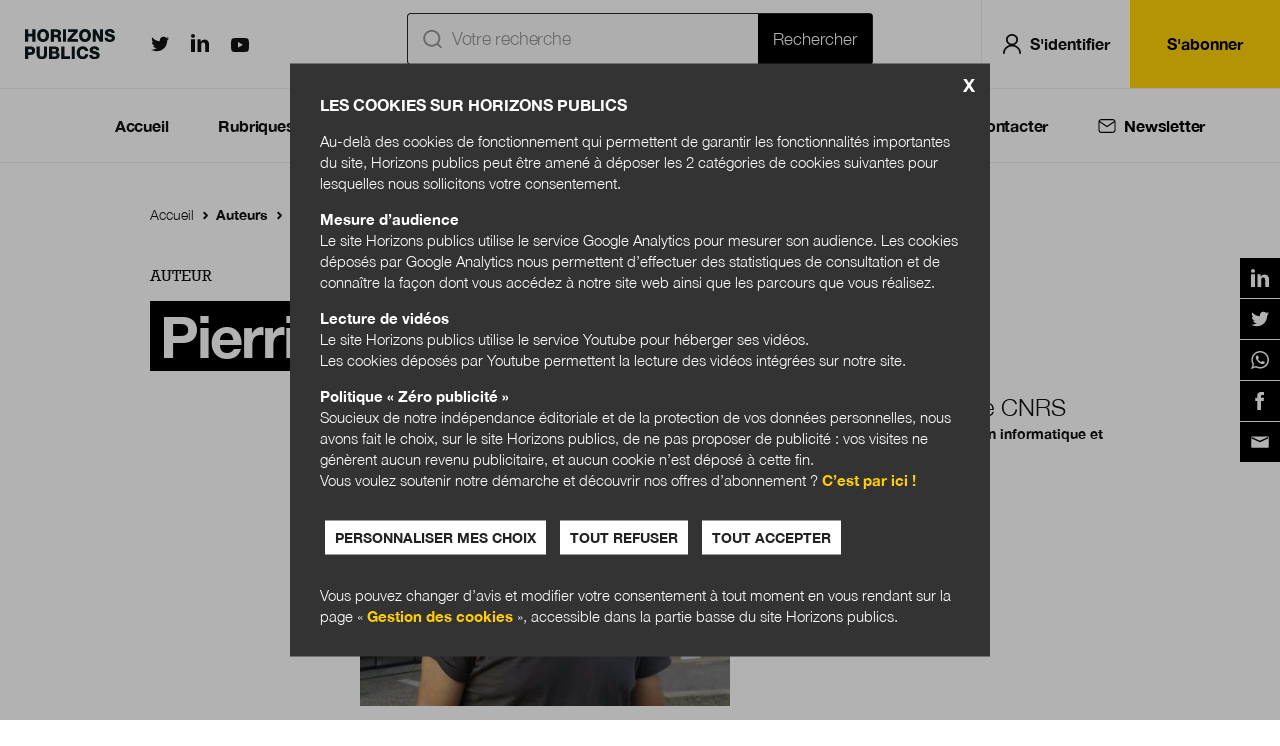

--- FILE ---
content_type: text/html; charset=UTF-8
request_url: https://www.horizonspublics.fr/auteur/pierrick-gaudry
body_size: 13519
content:
<!DOCTYPE html>
<html lang="fr" dir="ltr" prefix="content: http://purl.org/rss/1.0/modules/content/  dc: http://purl.org/dc/terms/  foaf: http://xmlns.com/foaf/0.1/  og: http://ogp.me/ns#  rdfs: http://www.w3.org/2000/01/rdf-schema#  schema: http://schema.org/  sioc: http://rdfs.org/sioc/ns#  sioct: http://rdfs.org/sioc/types#  skos: http://www.w3.org/2004/02/skos/core#  xsd: http://www.w3.org/2001/XMLSchema# ">
  <head>
    <meta charset="utf-8" />
<link rel="canonical" href="https://www.horizonspublics.fr/auteur/pierrick-gaudry" />
<meta name="description" content="Pierrick Gaudry : - Auteur pour Horizons publics" />
<meta property="og:site_name" content="Horizons publics" />
<meta property="og:title" content="Pierrick Gaudry" />
<meta property="og:image" content="https://www.horizonspublics.fr/sites/horizonspublics/files/styles/shared_image/public/2022-02/Pieerick%20Gaudry.jpg?itok=b0Y35HgQ" />
<meta name="twitter:card" content="summary_large_image" />
<meta name="twitter:site" content="@HorizonsPublics" />
<meta name="MobileOptimized" content="width" />
<meta name="HandheldFriendly" content="true" />
<meta name="viewport" content="width=device-width" />
<meta http-equiv="X-UA-Compatible" content="IE=edge" />

    <title>Auteur Pierrick Gaudry - Horizonspublics.fr</title>
    <link rel="stylesheet" media="all" href="/sites/horizonspublics/files/css/css_n1ra_BUv8BhiprSEz5howccEV-DLoPNw-N6bqg-K94I.css" />
<link rel="stylesheet" media="all" href="/sites/horizonspublics/files/css/css_3GaGEmCVXBV3ePS-WlHLzo30ABficBZOslg-zQbtw1Q.css" />
<link rel="stylesheet" media="print" href="/sites/horizonspublics/files/css/css_kKq6ibFV7ToYOtaizjD7YBevegyRpnlJQ09IprsWQ7w.css" />
<link rel="stylesheet" media="all" href="/sites/horizonspublics/files/css/css_CdW6-9Se8YE5zXBZlZjfB5ZRQZ4yNFVqjaopZ7MOAPY.css" />

    

    <link rel="apple-touch-icon" sizes="180x180" href="/sites/horizonspublics/themes/hp1/favicons/apple-touch-icon.png">
    <link rel="icon" type="image/png" sizes="32x32" href="/sites/horizonspublics/themes/hp1/favicons/favicon-32x32.png">
    <link rel="icon" type="image/png" sizes="16x16" href="/sites/horizonspublics/themes/hp1/favicons/favicon-16x16.png">
    <link rel="manifest" href="/sites/horizonspublics/themes/hp1/favicons/manifest.json">
    <link rel="mask-icon" href="/sites/horizonspublics/themes/hp1/favicons/safari-pinned-tab.svg" color="#94d60a">
    <meta name="msapplication-TileColor" content="#000000">
    <meta name="theme-color" content="#ffffff">

    <script>
    
    (function () {

      if (typeof localStorage.getItem('user_consent') !== 'undefined') {

        var user_consent = localStorage.getItem('user_consent');
        if (user_consent === 'true') {
          user_consent = true;
        }
        if (user_consent === 'false') {
          user_consent = false;
        }
        if (user_consent) {
          (function(i,s,o,g,r,a,m){i['GoogleAnalyticsObject']=r;i[r]=i[r]||function(){
            (i[r].q=i[r].q||[]).push(arguments)},i[r].l=1*new Date();a=s.createElement(o),
            m=s.getElementsByTagName(o)[0];a.async=1;a.src=g;m.parentNode.insertBefore(a,m)
          })(window,document,'script','https://www.google-analytics.com/analytics.js','ga');

          ga('create', 'UA-15107631-29', 'auto');
                    ga('set', 'dimension1', 'Anonyme' );
          ga('set', 'dimension2', 'Autre' );
          ga('send', 'pageview');
        }
      }
    })();
	</script>

  </head>


  <body class="path-node page-node-type-card">
        <a href="#main-content" class="visually-hidden focusable skip-link">
      Aller au contenu principal
    </a>
    <a href="#menu" class="visually-hidden focusable skip-link" data-menu="open">Menu principal</a><script>
    (function(d,c,xhr,e){
      xhr = new XMLHttpRequest();
      xhr.open('GET', '/sites/horizonspublics/themes/hp1/img/sprite-icons.svg?t6bvd6) }}', !0);
      xhr.onload = function () {
        e = d.createElement('div');
        e.innerHTML = xhr.responseText;
        d.body.insertBefore(e[c][0], d.body[c][0]);
      };
      xhr.send();
    })(document, 'childNodes');</script>

      <div class="dialog-off-canvas-main-canvas" data-off-canvas-main-canvas>
    <script src="https://hcaptcha.com/1/api.js"></script>

<header role="banner" class="header grid-middle-noGutter-noWrap">
  <div class="col header_burger">
    <div class="header_item">
      <button title="Menu principal" class="inline-block p-25 lh-none"
              data-menu="open"><svg class="icon icon-menuburger fs-28" role="img" aria-hidden="true"><use xlink:href="#menuburger-icon"/></svg>
</button>
    </div>
  </div>
  <div class="col header_logo">
    <a class="header_item" href="/" title="Accueil" rel="home">
      <img src="/sites/horizonspublics/themes/hp1/logo.svg" alt="Accueil" width="110" class="site-logo"/>
          </a>
  </div>
  <div class="col header_social hide-m">
    <div class="header_item align-center">
      <a href="https://twitter.com/HorizonsPublics" class="twitter lh-none" target="_blank"><span
          class="visually-hidden">Horizonspublics.fr sur Twitter</span><svg class="icon icon-twitter fs-18" role="img" aria-hidden="true"><use xlink:href="#twitter-icon"/></svg>
</a>
      <a href="https://fr.linkedin.com/company/berger-levrault" class="linkedin lh-none" target="_blank"><span
          class="visually-hidden">Horizonspublics.fr sur LinkedIn</span><svg class="icon icon-linkedin fs-18" role="img" aria-hidden="true"><use xlink:href="#linkedin-icon"/></svg>
</a>
      <a href="https://www.youtube.com/channel/UCy_8xKtglggeejhHTxsh4sg" class="youtube lh-none" target="_blank"><span
          class="visually-hidden">Horizonspublics.fr sur Youtube</span><svg class="icon icon-youtube fs-18" role="img" aria-hidden="true"><use xlink:href="#youtube-icon"/></svg>
</a>
    </div>
  </div>
  
  
  
  <div class="col header_shortcuts">
    <div class="header_item">
      <a href="/recherche" class="inline-block p-20 lh-none" data-search-form="toggle"
         title="Rechercher"><svg class="icon icon-search fs-20 fs-28-s" role="img" aria-hidden="true"><use xlink:href="#search-icon"/></svg>
</a>
                  <form class="openid-connect-login-form" data-drupal-selector="openid-connect-login-form-2" action="/auteur/pierrick-gaudry" method="post" id="openid-connect-login-form--2" accept-charset="UTF-8">
  <div><input data-drupal-selector="edit-openid-connect-client-generic-login" type="submit" id="edit-openid-connect-client-generic-login--2" name="generic" value="Log in with Generic" class="button js-form-submit form-submit" />
</div><input autocomplete="off" data-drupal-selector="form-vbvqz-vlx6-d6fyg8hjokwm-j5i-v2flhaaxybz9d3k" type="hidden" name="form_build_id" value="form-vBVqZ-vlx6-d6FyG8HjOKwM-J5i_v2fLHAaXybz9D3k" />
<input data-drupal-selector="edit-openid-connect-login-form-2" type="hidden" name="form_id" value="openid_connect_login_form" />

  <svg class="icon icon-user fs-20 fs-28-s" role="img" aria-hidden="true"><use xlink:href="#user-icon"/></svg>

  <a class="inline-block p-20 lh-none login_link" title="Se connecter">S'identifier</a>
</form>

          </div>
  </div>
  <div class="col header_user hide-m">
    <div class="header_item">
              <a href="/sabonner" class="button">S'abonner</a>
          </div>
  </div>
  </header>
<div class="search-api-page-block-form-recherche search-api-page-block-form search-form search-block-form container-inline block block-search-api-page block-search-api-page-form-block" data-drupal-selector="search-api-page-block-form-recherche" id="block-searchapipagesearchblockform">
  
    
      <form action="/auteur/pierrick-gaudry" method="post" id="search-api-page-block-form-recherche" accept-charset="UTF-8">
  <div class="js-form-item form-item js-form-type-search form-type-search js-form-item-keys form-item-keys form-no-label">
      <label for="edit-keys" class="visually-hidden">Rechercher</label>
        <input title="Indiquer les termes à rechercher" placeholder="Votre recherche" data-drupal-selector="edit-keys" type="search" id="edit-keys" name="keys" value="" size="15" maxlength="128" class="form-search" /><svg class="icon icon-ic_recherche fs-20 fs-28-s" role="img" aria-hidden="true"><use xlink:href="#ic_recherche-icon"/></svg>


        </div>
<input autocomplete="off" data-drupal-selector="form-bpdnp7vfhqa-ifhcz0njb3ore117l5sqg2upro64cum" type="hidden" name="form_build_id" value="form-BPdNP7vfHqa_ifhcz0NjB3ore117L5SQg2UprO64cUM" />
<input data-drupal-selector="edit-search-api-page-block-form-recherche" type="hidden" name="form_id" value="search_api_page_block_form_recherche" />
<div data-drupal-selector="edit-actions" class="form-actions js-form-wrapper form-wrapper" id="edit-actions"><input class="search-form__submit button js-form-submit form-submit" data-drupal-selector="edit-submit" type="submit" id="edit-submit--2" name="op" value="Rechercher" />
</div>

</form>

    <button title="Fermer le formulaire de recherche" class="inline-block p-15 lh-none" data-search-form="close"><svg class="icon icon-cross fs-20 color-white" role="img" aria-hidden="true"><use xlink:href="#cross-icon"/></svg>
</button>
</div>
<div data-drupal-messages-fallback class="hidden"></div>

<div class="region region-menu" id="menu">
	<div class="inner">
		
<nav role="navigation"
     aria-labelledby="block-navigationprincipale-menu" id="block-navigationprincipale" class="block block-menu navigation menu--navigation-principale">
            
  <p  class="visually-hidden title" id="block-navigationprincipale-menu">Navigation Principale</p>
  

                  <p class="mobile_title">Horizons publics</p>
<ul class="menu">
                  <li class="menu-item menu-item-accueil">

                          <a href="/" data-drupal-link-system-path="&lt;front&gt;">Accueil</a>
                              </li>
                <li class="menu-item menu-item-rubriques">

                          <span>Rubriques</span>
                                    <svg class="icon icon-ic_chevron_menu " role="img" aria-hidden="true"><use xlink:href="#ic_chevron_menu-icon"/></svg>

          <svg class="icon icon-ic_chevron_menu_white " role="img" aria-hidden="true"><use xlink:href="#ic_chevron_menu_white-icon"/></svg>

                      </li>
                <li class="menu-item menu-item-themes">

                          <span>Thèmes</span>
                                    <svg class="icon icon-ic_chevron_menu " role="img" aria-hidden="true"><use xlink:href="#ic_chevron_menu-icon"/></svg>

          <svg class="icon icon-ic_chevron_menu_white " role="img" aria-hidden="true"><use xlink:href="#ic_chevron_menu_white-icon"/></svg>

                      </li>
                <li class="menu-item menu-item-numeros">

                          <a href="/revues" data-drupal-link-system-path="revues">Numéros</a>
                              </li>
                <li class="menu-item menu-item-boutique">

                          <span>Boutique</span>
                                    <svg class="icon icon-ic_chevron_menu " role="img" aria-hidden="true"><use xlink:href="#ic_chevron_menu-icon"/></svg>

          <svg class="icon icon-ic_chevron_menu_white " role="img" aria-hidden="true"><use xlink:href="#ic_chevron_menu_white-icon"/></svg>

                      </li>
                <li class="menu-item menu-item-qui sommes-nous ?">

                          <a href="/qui-sommes-nous" data-drupal-link-system-path="qui-sommes-nous">Qui sommes-nous ?</a>
                              </li>
                <li class="menu-item menu-item-nous contacter">

                          <a href="/contact" data-drupal-link-system-path="node/90">Nous contacter</a>
                              </li>
                <li class="menu-item menu-item-newsletter">

                  <button class="inline-block lh-none" data-newsletter-form="toggle"
                  title="Inscription newsletter">
                        <svg class="icon icon-ic_newsletter fs-20" role="img" aria-hidden="true"><use xlink:href="#ic_newsletter-icon"/></svg>

            <svg class="icon icon-ic_newsletter_white fs-20" role="img" aria-hidden="true"><use xlink:href="#ic_newsletter_white-icon"/></svg>

            <a>Newsletter</a></button>
                                      </li>
      </ul>
    


  <div class="container_sous_menu_navigationprincipale_rubriques">
    <div class="container">
      <div class="sous_menu_navigationprincipale">

        <div class="grid">

          <div class="col-6_sm-12 first_column navigation_rubriques">
            <div class="rubrique_print">
              <h3>Print</h3>
              <div class="list_ul_rubriques">
                <ul class="list_rubriques">
                                    <li>
                    <a
                      href="/lactualite-vue-par">
                      L&#039;actualité vue par...
                    </a>
                  </li>
                                                      <li>
                    <a
                      href="/ils-nous-etonnent">
                      Ils nous étonnent
                    </a>
                  </li>
                                                      <li>
                    <a
                      href="/grand-entretien">
                      Grand entretien
                    </a>
                  </li>
                                                      <li>
                    <a
                      href="/dossier">
                      Dossier
                    </a>
                  </li>
                                  </ul>
                <ul class="list_rubriques">
                                                      <li>
                    <a
                      href="/anticipations-publiques">
                      Anticipations publiques
                    </a>
                  </li>
                                                      <li>
                    <a
                      href="/au-delà-des-frontieres">
                      Au-delà des frontières
                    </a>
                  </li>
                                                      <li>
                    <a
                      href="/cultures-publiques">
                      Cultures publiques
                    </a>
                  </li>
                                                      <li>
                    <a
                      href="/cartoscopie">
                      Cartoscopie
                    </a>
                  </li>
                                  </ul>
                <ul class="list_rubriques">
                                                    </ul>
              </div>
            </div>

            <div class="rubrique_web">
              <h3>Web</h3>
              <div class="list_ul_rubriques">
                <ul class="list_rubriques">
                                    <li>
                    <a
                      href="/actualites">
                      Actualités
                    </a>
                  </li>
                                                      <li>
                    <a
                      href="/expertises">
                      Expertises
                    </a>
                  </li>
                                                      <li>
                    <a
                      href="/archives">
                      Archives
                    </a>
                  </li>
                                                    </ul>
              </div>
            </div>
          </div>

          <div class="col-6_sm-12 second_column">
            <div class="review_period">
              <h3>Le dernier numéro Janvier-février 2026</h3>
            </div>
            <div class="review_cover_title_link">
              <div class="review_cover">
                <img src="https://www.horizonspublics.fr/sites/horizonspublics/files/2026-01/HP49%20-%20COUVERTURE%201400px.jpg" alt="review_cover_D&#039;un mandat municipal à l&#039;autre : se préparer au changement"/>
              </div>
              <div class="review_title_link">
                <div class="review_title">
                  <h2>D&#039;un mandat municipal à l&#039;autre : se préparer au changement</h2>
                </div>
                <div class="review_pdf_link">
                                                                                          <a href="/revue/janvier-fevrier-2026/dun-mandat-municipal-lautre-se-preparer-au-changement" target="_blank" class="button align-center">Feuilleter</a>
                </div>
              </div>
            </div>
          </div>

        </div>

      </div>
    </div>
  </div>

  <div class="container_sous_menu_navigationprincipale_themes">
    <div class="container">
      <div class="sous_menu_navigationprincipale">

        <div class="grid">

          <div class="col-6_sm-12 first_column">
            <h3>Thématiques</h3>
            <div class="list_ul_themes">
              <ul class="list_themes">
                                <li>
                  <a
                    href="/etat">
                    État
                  </a>
                </li>
                                                <li>
                  <a
                    href="/territoires">
                    Territoires
                  </a>
                </li>
                                                <li>
                  <a
                    href="/education">
                    Éducation
                  </a>
                </li>
                                                <li>
                  <a
                    href="/sante-social">
                    Santé-social
                  </a>
                </li>
                              </ul>
              <ul class="list_themes">
                                                <li>
                  <a
                    href="/numerique">
                    Numérique
                  </a>
                </li>
                                                <li>
                  <a
                    href="/management">
                    Management
                  </a>
                </li>
                                                <li>
                  <a
                    href="/juridique">
                    Juridique
                  </a>
                </li>
                                                <li>
                  <a
                    href="/economie">
                    Économie
                  </a>
                </li>
                              </ul>
              <ul class="list_themes">
                                                <li>
                  <a
                    href="/vie-citoyenne">
                    Vie citoyenne
                  </a>
                </li>
                                                <li>
                  <a
                    href="/environnement">
                    Environnement
                  </a>
                </li>
                                                <li>
                  <a
                    href="/international">
                    International
                  </a>
                </li>
                                              </ul>
            </div>
          </div>

          <div class="col-6_sm-12 second_column">
            <div class="review_period">
              <h3>Le dernier numéro Janvier-février 2026</h3>
            </div>
            <div class="review_cover_title_link">
              <div class="review_cover">
                <img src="https://www.horizonspublics.fr/sites/horizonspublics/files/2026-01/HP49%20-%20COUVERTURE%201400px.jpg" alt="review_cover_D&#039;un mandat municipal à l&#039;autre : se préparer au changement"/>
              </div>
              <div class="review_title_link">
                <div class="review_title">
                  <h2>D&#039;un mandat municipal à l&#039;autre : se préparer au changement</h2>
                </div>
                <div class="review_pdf_link">
                                                                                          <a href="/revue/janvier-fevrier-2026/dun-mandat-municipal-lautre-se-preparer-au-changement" target="_blank" class="button align-center">Feuilleter</a>
                </div>
              </div>
            </div>
          </div>

        </div>

      </div>
    </div>
  </div>

  <div class="container_sous_menu_navigationprincipale_boutique">
    <div class="container">
      <div class="sous_menu_navigationprincipale">

        <div class="grid">

          <div class="col-6_sm-12 first_column">
            <h3>Boutique</h3>
            <ul class="list_boutique">
              <li>
                <a href="/sabonner">S'abonner</a>
              </li>
              <li>
                <a href="/acheter-numero">Acheter au numéro</a>
              </li>
            </ul>
          </div>

          <div class="col-6_sm-12 second_column">
            <div class="review_period">
              <h3>Le dernier numéro Janvier-février 2026</h3>
            </div>
            <div class="review_cover_title_link">
              <div class="review_cover">
                <img src="https://www.horizonspublics.fr/sites/horizonspublics/files/2026-01/HP49%20-%20COUVERTURE%201400px.jpg" alt="review_cover_D&#039;un mandat municipal à l&#039;autre : se préparer au changement"/>
              </div>
              <div class="review_title_link">
                <div class="review_title">
                  <h2>D&#039;un mandat municipal à l&#039;autre : se préparer au changement</h2>
                </div>
                <div class="review_pdf_link">
                                                                        <a href="https://www.horizonspublics.fr/sites/horizonspublics/files/2026-01/HP49%20-%20Extrait.pdf" target="_blank" class="button align-center">Feuilleter un extrait</a>
                </div>
              </div>
            </div>
          </div>

        </div>

      </div>
    </div>

    
    <div class="menu_boutique_bandeau_promo color-black bg-yellow">

          </div>
  </div>
</ul>


  
  </nav>


  <div class="mobile_social_block">
    <p>Nous suivre</p>
    <a href="https://twitter.com/HorizonsPublics" class="twitter lh-none" target="_blank"><span
        class="visually-hidden"> sur Twitter</span><svg class="icon icon-twitter fs-18" role="img" aria-hidden="true"><use xlink:href="#twitter-icon"/></svg>
</a>
    <a href="https://fr.linkedin.com/company/berger-levrault" class="linkedin lh-none" target="_blank"><span
        class="visually-hidden"> sur LinkedIn</span><svg class="icon icon-linkedin fs-18" role="img" aria-hidden="true"><use xlink:href="#linkedin-icon"/></svg>
</a>
    <a href="https://www.youtube.com/channel/UCy_8xKtglggeejhHTxsh4sg" class="youtube lh-none" target="_blank"><span
        class="visually-hidden"> sur Youtube</span><svg class="icon icon-youtube fs-18" role="img" aria-hidden="true"><use xlink:href="#youtube-icon"/></svg>
</a>
  </div>
<div class="subscribe-newsletter-sendinblue-form block block-hp-newsletter block-newsletter-sendinblue-block" data-drupal-selector="subscribe-newsletter-sendinblue-form" id="block-blocnewslettersendinblue-5">
  
      <h2>Formulaire d&#039;abonnement Sendinblue : Newsletter</h2>
    
      <form action="/auteur/pierrick-gaudry" method="post" id="subscribe-newsletter-sendinblue-form" accept-charset="UTF-8">
  <div class="subscribe-newsletter-sendinblue-container js-form-wrapper form-wrapper" data-drupal-selector="edit-container" id="edit-container--2"><p class="subscribe-newsletter-description">Renseignez votre email afin de suivre l'actualité de la transformation publique.</p><div class="subscribe-newsletter-sendinblue-container-form js-form-wrapper form-wrapper" data-drupal-selector="edit-form" id="edit-form"><div class="js-form-item form-item js-form-type-email form-type-email js-form-item-mail form-item-mail">
      <label for="edit-mail--2" class="js-form-required form-required">Email *</label>
        <input placeholder="Votre email" data-drupal-selector="edit-mail" type="email" id="edit-mail--2" name="mail" value="" size="60" maxlength="254" class="form-email required" required="required" aria-required="true" />

        </div>
<input data-drupal-selector="edit-submit" type="submit" id="edit-submit--4" name="op" value="S&#039;inscrire" class="button button--primary js-form-submit form-submit" />
</div>
</div>
<input autocomplete="off" data-drupal-selector="form-mrmhc-vrb89cv4vk4zhmyakvttvxefcp0jkikbypkxi" type="hidden" name="form_build_id" value="form-MRmHC_VRb89cV4vK4zhMYaKVTTVXEFCp0JKiKbYPkxI" />
<input data-drupal-selector="edit-subscribe-newsletter-sendinblue-form" type="hidden" name="form_id" value="subscribe_newsletter_sendinblue_form" />

</form>

  </div>

	</div>
	<button title="Fermer le menu" class="p-25 color-white fs-24" data-menu="close"><svg class="icon icon-cross " role="img" aria-hidden="true"><use xlink:href="#cross-icon"/></svg>
</button>
</div>


<div role="main">
  <a id="main-content" tabindex="-1"></a>    <nav class="breadcrumb" role="navigation" aria-labelledby="system-breadcrumb">
    <ol>
          <li>
                  <a href="/">Accueil</a>
              </li>
          <li>
                  <a href="/auteurs">Auteurs</a>
              </li>
          <li>
                  <a href="/auteur/pierrick-gaudry">Pierrick Gaudry</a>
              </li>
        </ol>
  </nav>

<div class="container">
	<article data-history-node-id="1818" role="article" about="/auteur/pierrick-gaudry" class="node node--type-card node--view-mode-full node-60">

  <div class="heading node-15 font-upper font-rockwell">  Auteur
</div>

  <h1 class="title fs-58 fs-36-s font-bold color-white node-20">
    <span>  Pierrick Gaudry
</span></h1>

  <div class="layout layout--node-full node-40">
    <div class="layout-content">

      <div class="grid-noBottom node-40">
        <div class="col-6_xs-12">

                      <div class="figure figure--image">
                <figure  class="media media--type-image media--view-mode-">
	<div class="media_upload">
		    <img loading="lazy" src="/sites/horizonspublics/files/styles/square_w600/public/2022-02/Pieerick%20Gaudry.jpg?itok=cqQnE0oC" width="600" height="345" alt="" typeof="foaf:Image" class="image-style-square-w600" />




			</div>
	</figure>


            </div>
          
        </div>
        <div class="col-6_xs-12">

                      <div class="node-15">
                              <div class="job fs-24">  Directeur de recherche CNRS
</div>
              
                              <div class="organization fs-14 font-bold">  Laboratoire lorrain de recherche en informatique et ses applications (LORIA)
</div>
                          </div>
          
          
          
          
        </div>
      </div>

      <div class="body wysiwyg node-30">
        
      </div>

      <div id="idix-toolbar" class="idix-toolbar">
  <ul class="idix-toolbar_list">
    <li class="idix-toolbar_item">
      <a href="http://www.linkedin.com/shareArticle?mini=true&amp;url=https%3A%2F%2Fwww.horizonspublics.fr%2Fauteur%2Fpierrick-gaudry" class="idix-toolbar_link idix-toolbar_link--linkedin" target="_blank" rel="nofollow"
         title="Partager cet article sur LinkedIn">
        <svg class="icon icon-linkedin fs-18" role="img" aria-hidden="true"><use xlink:href="#linkedin-icon"/></svg>

      </a>
    </li>
    <li class="idix-toolbar_item">
      <a href="https://twitter.com/intent/tweet?text=Pierrick+Gaudry+via+%40HorizonsPublics&amp;url=https%3A%2F%2Fwww.horizonspublics.fr%2Fauteur%2Fpierrick-gaudry" class="idix-toolbar_link idix-toolbar_link--twitter" target="_blank" rel="nofollow"
         title="Partager cet article sur Twitter">
        <svg class="icon icon-twitter fs-18" role="img" aria-hidden="true"><use xlink:href="#twitter-icon"/></svg>

      </a>
    </li>
    <li class="idix-toolbar_item">
      <a href="https://api.whatsapp.com/send/?phone&amp;text=https%3A%2F%2Fwww.horizonspublics.fr%2Fauteur%2Fpierrick-gaudry" class="idix-toolbar_link idix-toolbar_link--whatsapp" target="_blank" rel="nofollow"
         title="Partager cet article sur WhatsApp" data-action="share/whatsapp/share">
        <svg class="icon icon-whatsapp fs-24" role="img" aria-hidden="true"><use xlink:href="#whatsapp-icon"/></svg>

      </a>
    </li>
        <li class="idix-toolbar_item">
      <a href="https://www.facebook.com/sharer/sharer.php?u=https%3A%2F%2Fwww.horizonspublics.fr%2Fauteur%2Fpierrick-gaudry" class="idix-toolbar_link idix-toolbar_link--facebook" target="_blank" rel="nofollow"
         title="Partager cet article sur Facebook">
        <svg class="icon icon-facebook fs-18" role="img" aria-hidden="true"><use xlink:href="#facebook-icon"/></svg>

      </a>
    </li>
    <li class="idix-toolbar_item">
      <a href="mailto:?subject=Un contact vous recommande : Pierrick Gaudry (Horizons publics)&amp;body=Bonjour,%0D%0A%0D%0AJ&#039;ai trouvé cet article sur le site de la revue Horizons publics :%0D%0APierrick Gaudry%0D%0Ahttps%3A%2F%2Fwww.horizonspublics.fr%2Fauteur%2Fpierrick-gaudry%0D%0A%0D%0ADécouvrez toute l’actualité de la transformation publique, sur le site de la Revue Horizons publics https://www.horizonspublics.fr%0D%0ABonne lecture" class="idix-toolbar_link idix-toolbar_link--email" target="_self" rel="nofollow"
         title="Partager cet article par mail">
        <svg class="icon icon-mail fs-18" role="img" aria-hidden="true"><use xlink:href="#mail-icon"/></svg>

      </a>
    </li>
    <li class="idix-toolbar_item idix-toolbar_item-show" id="button-share">
      <button id="idix-toolbar_item--share" class="idix-toolbar_link idix-toolbar_link--share" target="_self"
              rel="nofollow" title="Partager cet article">
        <svg class="icon icon-share fs-24" role="img" aria-hidden="true"><use xlink:href="#share-icon"/></svg>

      </button>
    </li>
  </ul>
</div>


    </div>
    <div class="layout-sidebar hide-print">

      
    </div>
  </div>

  <div class="author-related-articles item-list--grille item-list" data-type="card-full-author-related-articles" data-author="pierrick-gaudry"><div class="item-list_title">Du même auteur</div><ul class="item-list_list"><li>
  


<article data-history-node-id="1816" role="article" about="/numerique/les-enjeux-du-vote-electronique" typeof="schema:Article" class="node node--type-article node--view-mode-teaser-stack a-block_parent node_dossier">

      <div class="node_heading node_heading_dossier">  <a href="/dossier" hreflang="fr">Dossier</a>
</div>
  
  <div class="node_figure_content">
    
    <div class="node_content">

      <h2 class="node_title">
        <a href="/numerique/les-enjeux-du-vote-electronique" rel="bookmark" class="a-block">
                        <span><span>Les enjeux du vote électronique</span></span>

                  </a>
      </h2>

              <p class="node_abstract">Le vote électronique est-il suffisamment fiable par rapport au vote traditionnel ? Quels sont les préalables à son utilisation et les bonnes...</p>
      
      
      
              <div class="node_date">Le 9 mars 2022</div>
      
              <div class="node_signature">
          <span class="begin_signature">  Par
</span>
                        <div>
                            <a href="/auteur/veronique-cortier" hreflang="fr">Véronique Cortier</a>
                    </div>
  <div>
                  <span class="end_signature">et</span>
        <a href="/auteur/pierrick-gaudry" hreflang="fr">Pierrick Gaudry</a>
            </div>

                  </div>
      
    </div>

  </div>

</article>
</li></ul>    <a href="/auteur/pierrick-gaudry/articles" class="link-more">Voir tous les articles</a>
    </div>

</article>

<div id="popup_follow_author" class="color-white bg-black hide">
  <span><svg class="icon icon-ic_info fs-26" role="img" aria-hidden="true"><use xlink:href="#ic_info-icon"/></svg>
</span>
  <p class="fs-16">Vous pouvez paramétrer vos abonnements dans votre <a href="/espace-personnel/auteurs-suivis"
                                                                        target="_blank">espace personnel</a></p>
  <span class="popup_follow_author_close"><svg class="icon icon-ic_close fs-16" role="img" aria-hidden="true"><use xlink:href="#ic_close-icon"/></svg>
</span>
</div>



</div>
</div>

  <div class="region-bottom">
    <div class="subscribe-newsletter-sendinblue-form block block-hp-newsletter block-newsletter-sendinblue-block" data-drupal-selector="subscribe-newsletter-sendinblue-form-2" id="block-blocnewslettersendinblue-3">
  
    
      <form action="/auteur/pierrick-gaudry" method="post" id="subscribe-newsletter-sendinblue-form--2" accept-charset="UTF-8">
  <div class="subscribe-newsletter-sendinblue-container js-form-wrapper form-wrapper" data-drupal-selector="edit-container" id="edit-container--3"><p class="subscribe-newsletter-description">Renseignez votre email afin de suivre l'actualité de la transformation publique.</p><div class="subscribe-newsletter-sendinblue-container-form js-form-wrapper form-wrapper" data-drupal-selector="edit-form" id="edit-form--2"><div class="js-form-item form-item js-form-type-email form-type-email js-form-item-mail form-item-mail">
      <label for="edit-mail--3" class="js-form-required form-required">Email *</label>
        <input placeholder="Votre email" data-drupal-selector="edit-mail" type="email" id="edit-mail--3" name="mail" value="" size="60" maxlength="254" class="form-email required" required="required" aria-required="true" />

        </div>
<input data-drupal-selector="edit-submit" type="submit" id="edit-submit--5" name="op" value="S&#039;inscrire" class="button button--primary js-form-submit form-submit" />
</div>
</div>
<input autocomplete="off" data-drupal-selector="form-pkz4lapieivkmmvamyxlsaacfkrzsamceei10yljk50" type="hidden" name="form_build_id" value="form-pkZ4LapIEIVkMMvaMyxlSaAcfKRZsAmCeei10yljK50" />
<input data-drupal-selector="edit-subscribe-newsletter-sendinblue-form-2" type="hidden" name="form_id" value="subscribe_newsletter_sendinblue_form" />

</form>

  </div>
<div class="block-authors-block">
  <div class="block-authors-block_heading">
    <h2 class="heading-hat">Auteurs</h2>
    <a href="/auteurs" class="link-more">Voir tous les auteurs</a>
  </div>
  <div class="views-element-container"><div class="view view-slider-auteurs view-id-slider_auteurs view-display-id-block_1 js-view-dom-id-7c1bb97ee8310e8eafd1f25747f42b39c02a4f68fb9373b972ac3d72e5ecbc4f">
  
    
      
      <div class="view-content">
      <div  class="default_group flickity" > <div  class="gallery-cell item-0" > <div class="views-field views-field-rendered-entity"><span class="field-content">
  
  

<article data-history-node-id="3498" role="article" about="/auteur/mustapha-derras" class="node node--type-card node--view-mode-teaser-stack-small a-block_parent node_">

  
  <div class="node_figure_content">
          <figure class="node_figure node_figure_">
        <img src="/sites/horizonspublics/files/styles/square_w200/public/2026-01/MustaphaDerras.jpg?itok=h90zebrP" alt="Mustapha Derras" title="Mustapha Derras" typeof="foaf:Image" class="image-style-square-w200" />


              </figure>
    
    <div class="node_content">

      <h2 class="node_title">
        <a href="/auteur/mustapha-derras" rel="bookmark" class="a-block">
                        Mustapha Derras

                  </a>
      </h2>

      
              <h3 class="node_job">  Conférencier et consultant en innovation
</h3>
      
      
      
      
    </div>

  </div>

</article>
</span></div> </div>
<div  class="gallery-cell item-1" > <div class="views-field views-field-rendered-entity"><span class="field-content">
  
  

<article data-history-node-id="3469" role="article" about="/auteur/julie-krassovsky" class="node node--type-card node--view-mode-teaser-stack-small a-block_parent node_">

  
  <div class="node_figure_content">
          <figure class="node_figure node_figure_">
        <img src="/sites/horizonspublics/files/styles/square_w200/public/2026-01/JulieK.jpg?itok=gx7qMMEW" width="200" height="200" alt="Julie K" title="Julie Krassovsky" loading="lazy" typeof="foaf:Image" class="image-style-square-w200" />


              </figure>
    
    <div class="node_content">

      <h2 class="node_title">
        <a href="/auteur/julie-krassovsky" rel="bookmark" class="a-block">
                        Julie Krassovsky

                  </a>
      </h2>

      
              <h3 class="node_job">  Journaliste
</h3>
      
      
      
      
    </div>

  </div>

</article>
</span></div> </div>
<div  class="gallery-cell item-2" > <div class="views-field views-field-rendered-entity"><span class="field-content">
  
  

<article data-history-node-id="3411" role="article" about="/auteur/jean-baptiste-pointel" class="node node--type-card node--view-mode-teaser-stack-small a-block_parent node_">

  
  <div class="node_figure_content">
          <figure class="node_figure node_figure_">
        <img src="/sites/horizonspublics/files/styles/square_w200/public/2025-10/avatar.jpg?itok=5-5nc0eK" alt="" title="Jean-Baptiste Pointel" typeof="foaf:Image" class="image-style-square-w200" />


              </figure>
    
    <div class="node_content">

      <h2 class="node_title">
        <a href="/auteur/jean-baptiste-pointel" rel="bookmark" class="a-block">
                        Jean-Baptiste Pointel

                  </a>
      </h2>

      
              <h3 class="node_job">  Expert et chercheur en innovation publique
</h3>
      
      
      
      
    </div>

  </div>

</article>
</span></div> </div>
<div  class="gallery-cell item-3" > <div class="views-field views-field-rendered-entity"><span class="field-content">
  
  

<article data-history-node-id="3386" role="article" about="/auteur/julia-mouzon" class="node node--type-card node--view-mode-teaser-stack-small a-block_parent node_">

  
  <div class="node_figure_content">
          <figure class="node_figure node_figure_">
        <img src="/sites/horizonspublics/files/styles/square_w200/public/2025-10/JuliaMouzon.jpg?itok=rbReqC1E" alt="Julia Mouzon" title="Julia Mouzon" typeof="foaf:Image" class="image-style-square-w200" />


              </figure>
    
    <div class="node_content">

      <h2 class="node_title">
        <a href="/auteur/julia-mouzon" rel="bookmark" class="a-block">
                        Julia Mouzon

                  </a>
      </h2>

      
              <h3 class="node_job">  Fondatrice 
</h3>
      
              <h3 class="node_organization">  Elueslocales.fr
</h3>
      
      
      
    </div>

  </div>

</article>
</span></div> </div>
<div  class="gallery-cell item-4" > <div class="views-field views-field-rendered-entity"><span class="field-content">
  
  

<article data-history-node-id="3375" role="article" about="/auteur/lea-blouet" class="node node--type-card node--view-mode-teaser-stack-small a-block_parent node_">

  
  <div class="node_figure_content">
          <figure class="node_figure node_figure_">
        <img src="/sites/horizonspublics/files/styles/square_w200/public/2025-10/LB.jpg?itok=-DogcLhB" alt="Léa Blouët" title="Léa Blouët" typeof="foaf:Image" class="image-style-square-w200" />


              </figure>
    
    <div class="node_content">

      <h2 class="node_title">
        <a href="/auteur/lea-blouet" rel="bookmark" class="a-block">
                        Léa Blouët

                  </a>
      </h2>

      
              <h3 class="node_job">  Cheffe de projet design de service public
</h3>
      
              <h3 class="node_organization">  Laboratoire d&#039;innovation &quot;Le pressoir à idées&quot;
</h3>
      
      
      
    </div>

  </div>

</article>
</span></div> </div>
<div  class="gallery-cell item-5" > <div class="views-field views-field-rendered-entity"><span class="field-content">
  
  

<article data-history-node-id="3370" role="article" about="/auteur/emilie-agnoux-0" class="node node--type-card node--view-mode-teaser-stack-small a-block_parent node_">

  
  <div class="node_figure_content">
          <figure class="node_figure node_figure_">
        <img src="/sites/horizonspublics/files/styles/square_w200/public/2025-10/EmilieAgnoux.jpg?itok=fZzznH-_" alt="Emilie Agnoux" title="Emilie Agnoux" typeof="foaf:Image" class="image-style-square-w200" />


              </figure>
    
    <div class="node_content">

      <h2 class="node_title">
        <a href="/auteur/emilie-agnoux-0" rel="bookmark" class="a-block">
                        Emilie Agnoux

                  </a>
      </h2>

      
      
      
      
      
    </div>

  </div>

</article>
</span></div> </div>
<div  class="gallery-cell item-6" > <div class="views-field views-field-rendered-entity"><span class="field-content">
  
  

<article data-history-node-id="3365" role="article" about="/auteur/pape-sakho" class="node node--type-card node--view-mode-teaser-stack-small a-block_parent node_">

  
  <div class="node_figure_content">
          <figure class="node_figure node_figure_">
        <img src="/sites/horizonspublics/files/styles/square_w200/public/2025-10/Pape.png?itok=8krOEc-1" alt="Pape Sakho" title="Pape Sakho" typeof="foaf:Image" class="image-style-square-w200" />


              </figure>
    
    <div class="node_content">

      <h2 class="node_title">
        <a href="/auteur/pape-sakho" rel="bookmark" class="a-block">
                        Pape Sakho

                  </a>
      </h2>

      
              <h3 class="node_job">  Professeur à Dakar
</h3>
      
      
      
      
    </div>

  </div>

</article>
</span></div> </div>
<div  class="gallery-cell item-7" > <div class="views-field views-field-rendered-entity"><span class="field-content">
  
  

<article data-history-node-id="3363" role="article" about="/auteur/julie-desbiolles" class="node node--type-card node--view-mode-teaser-stack-small a-block_parent node_">

  
  <div class="node_figure_content">
          <figure class="node_figure node_figure_">
        <img src="/sites/horizonspublics/files/styles/square_w200/public/2025-10/JD.jpg?itok=3HL_L6Nz" width="200" height="200" alt="Julie Desbiolles" title="Julie Desbiolles" loading="lazy" typeof="foaf:Image" class="image-style-square-w200" />


              </figure>
    
    <div class="node_content">

      <h2 class="node_title">
        <a href="/auteur/julie-desbiolles" rel="bookmark" class="a-block">
                        Julie Desbiolles

                  </a>
      </h2>

      
              <h3 class="node_job">  Journaliste
</h3>
      
      
      
      
    </div>

  </div>

</article>
</span></div> </div>
<div  class="gallery-cell item-8" > <div class="views-field views-field-rendered-entity"><span class="field-content">
  
  

<article data-history-node-id="3317" role="article" about="/auteur/clea-fache" class="node node--type-card node--view-mode-teaser-stack-small a-block_parent node_">

  
  <div class="node_figure_content">
          <figure class="node_figure node_figure_">
        <img src="/sites/horizonspublics/files/styles/square_w200/public/2025-08/CleaFache.jpg?itok=gDjaGztm" alt="Cléa Fache" title="Cléa Fache" typeof="foaf:Image" class="image-style-square-w200" />


              </figure>
    
    <div class="node_content">

      <h2 class="node_title">
        <a href="/auteur/clea-fache" rel="bookmark" class="a-block">
                        Cléa Fache

                  </a>
      </h2>

      
              <h3 class="node_job">  Chargée d’études
</h3>
      
              <h3 class="node_organization">  Fréquence Commune
</h3>
      
      
      
    </div>

  </div>

</article>
</span></div> </div>
<div  class="gallery-cell item-9" > <div class="views-field views-field-rendered-entity"><span class="field-content">
  
  

<article data-history-node-id="3314" role="article" about="/auteur/romain-sordello" class="node node--type-card node--view-mode-teaser-stack-small a-block_parent node_">

  
  <div class="node_figure_content">
          <figure class="node_figure node_figure_">
        <img src="/sites/horizonspublics/files/styles/square_w200/public/2025-08/Romain_Sordello.jpg?itok=AWv6oa5i" alt="Romain Sordello" title="Romain Sordello" typeof="foaf:Image" class="image-style-square-w200" />


              </figure>
    
    <div class="node_content">

      <h2 class="node_title">
        <a href="/auteur/romain-sordello" rel="bookmark" class="a-block">
                        Romain Sordello

                  </a>
      </h2>

      
              <h3 class="node_job">  Ingénieur écologue
</h3>
      
      
      
      
    </div>

  </div>

</article>
</span></div> </div>
<div  class="gallery-cell item-10" > <div class="views-field views-field-rendered-entity"><span class="field-content">
  
  

<article data-history-node-id="3313" role="article" about="/auteur/severine-bellina" class="node node--type-card node--view-mode-teaser-stack-small a-block_parent node_">

  
  <div class="node_figure_content">
          <figure class="node_figure node_figure_">
        <img src="/sites/horizonspublics/files/styles/square_w200/public/2025-07/SB.jpg?itok=dgZfv6wQ" alt="Séverine Bellina" title="Séverine  Bellina" typeof="foaf:Image" class="image-style-square-w200" />


              </figure>
    
    <div class="node_content">

      <h2 class="node_title">
        <a href="/auteur/severine-bellina" rel="bookmark" class="a-block">
                        Séverine  Bellina

                  </a>
      </h2>

      
              <h3 class="node_job">  Chercheuse associée 
</h3>
      
              <h3 class="node_organization">  SciencesPo Grenoble 
</h3>
      
      
      
    </div>

  </div>

</article>
</span></div> </div>
<div  class="gallery-cell item-11" > <div class="views-field views-field-rendered-entity"><span class="field-content">
  
  

<article data-history-node-id="3312" role="article" about="/auteur/luc-gwiazdzinski" class="node node--type-card node--view-mode-teaser-stack-small a-block_parent node_">

  
  <div class="node_figure_content">
          <figure class="node_figure node_figure_">
        <img src="/sites/horizonspublics/files/styles/square_w200/public/2025-07/Luc.jpg?itok=Uy9p3SMr" alt="Luc Gwiazdzinski" title="Luc Gwiazdzinski " typeof="foaf:Image" class="image-style-square-w200" />


              </figure>
    
    <div class="node_content">

      <h2 class="node_title">
        <a href="/auteur/luc-gwiazdzinski" rel="bookmark" class="a-block">
                        Luc Gwiazdzinski 

                  </a>
      </h2>

      
      
      
      
      
    </div>

  </div>

</article>
</span></div> </div>
<div  class="gallery-cell item-12" > <div class="views-field views-field-rendered-entity"><span class="field-content">
  
  

<article data-history-node-id="3311" role="article" about="/auteur/victor-le-boisselier" class="node node--type-card node--view-mode-teaser-stack-small a-block_parent node_">

  
  <div class="node_figure_content">
          <figure class="node_figure node_figure_">
        <img src="/sites/horizonspublics/files/styles/square_w200/public/2024-09/homme_inconnu.JPG?itok=myWPsLAp" alt="photo d&#039;homme inconnu" title="Victor Le Boisselier" typeof="foaf:Image" class="image-style-square-w200" />


              </figure>
    
    <div class="node_content">

      <h2 class="node_title">
        <a href="/auteur/victor-le-boisselier" rel="bookmark" class="a-block">
                        Victor Le Boisselier

                  </a>
      </h2>

      
              <h3 class="node_job">  Journaliste indépendant
</h3>
      
      
      
      
    </div>

  </div>

</article>
</span></div> </div>
<div  class="gallery-cell item-13" > <div class="views-field views-field-rendered-entity"><span class="field-content">
  
  

<article data-history-node-id="3303" role="article" about="/auteur/lea-legras" class="node node--type-card node--view-mode-teaser-stack-small a-block_parent node_">

  
  <div class="node_figure_content">
          <figure class="node_figure node_figure_">
        <img src="/sites/horizonspublics/files/styles/square_w200/public/2025-08/LeaLegras.jpg?itok=p5JCWeb5" alt="Léa Legras" title="Léa Legras" typeof="foaf:Image" class="image-style-square-w200" />


              </figure>
    
    <div class="node_content">

      <h2 class="node_title">
        <a href="/auteur/lea-legras" rel="bookmark" class="a-block">
                        Léa Legras

                  </a>
      </h2>

      
              <h3 class="node_job">  Chargée d&#039;études et d&#039;animation
</h3>
      
              <h3 class="node_organization">  Fréquence Commune
</h3>
      
      
      
    </div>

  </div>

</article>
</span></div> </div>
<div  class="gallery-cell item-14" > <div class="views-field views-field-rendered-entity"><span class="field-content">
  
  

<article data-history-node-id="3300" role="article" about="/auteur/xavier-matharan" class="node node--type-card node--view-mode-teaser-stack-small a-block_parent node_">

  
  <div class="node_figure_content">
          <figure class="node_figure node_figure_">
        <img src="/sites/horizonspublics/files/styles/square_w200/public/2025-07/Xavier%20Matharan_Parme%20Avocats.jpg?itok=qb1ypqYo" alt="" title="Xavier Matharan" typeof="foaf:Image" class="image-style-square-w200" />


              </figure>
    
    <div class="node_content">

      <h2 class="node_title">
        <a href="/auteur/xavier-matharan" rel="bookmark" class="a-block">
                        Xavier Matharan

                  </a>
      </h2>

      
              <h3 class="node_job">  Avocat associé
</h3>
      
              <h3 class="node_organization">  cabinet Parme Avocats
</h3>
      
      
      
    </div>

  </div>

</article>
</span></div> </div>
<div  class="gallery-cell item-15" > <div class="views-field views-field-rendered-entity"><span class="field-content">
  
  

<article data-history-node-id="3297" role="article" about="/auteur/eric-ferrari" class="node node--type-card node--view-mode-teaser-stack-small a-block_parent node_">

  
  <div class="node_figure_content">
          <figure class="node_figure node_figure_">
        <img src="/sites/horizonspublics/files/styles/square_w200/public/2025-07/IMG_6488.jpeg?itok=QFXivVL1" alt="" title="Éric Ferrari" typeof="foaf:Image" class="image-style-square-w200" />


              </figure>
    
    <div class="node_content">

      <h2 class="node_title">
        <a href="/auteur/eric-ferrari" rel="bookmark" class="a-block">
                        Éric Ferrari

                  </a>
      </h2>

      
              <h3 class="node_job">  Directeur de l’aménagement numérique
</h3>
      
              <h3 class="node_organization">  Collectivité de Corse
</h3>
      
      
      
    </div>

  </div>

</article>
</span></div> </div>
 </div>

    </div>
  
          </div>
</div>

</div>

    <div id="block-blocbandeauxpromotions" class="block block-hp-promotions block-bandeaux-promotions-block">
     
          
            




  
        </div>
 
  </div>

  <div id="popup1" class="overlay">
        <div id='become_member_form_container'>
      <a class="close" href="#">&times;</a>
      <div id='become_member_form'>
      </div>
    </div>
        <div id='subscribe_newsletter_form_container'>
      <a class="close" href="#">&times;</a>
      <div id='subscribe_newsletter_form'>
        <form class="subscribe-newsletter-form" data-drupal-selector="subscribe-newsletter-form" action="/auteur/pierrick-gaudry" method="post" id="subscribe-newsletter-form" accept-charset="UTF-8">
  <div class="subscribe-newsletter-container js-form-wrapper form-wrapper" data-drupal-selector="edit-container" id="edit-container"><p class="subscribe-newsletter-title">S'abonner à notre newsletter</p><p class="subscribe-newsletter-subtitle-desktop"><span>Le plus simple, c'est de se laisser guider...</span></p>
                    <p class="subscribe-newsletter-subtitle-mobile"><span>Le plus simple, c'est de se laisser</span><span>guider...</span></p>
                    <p class="subscribe-newsletter-subtitle-mobile-small"><span>Le plus simple, c'est de se</span><span>laisser guider...</span></p><div class="js-form-item form-item js-form-type-email form-type-email js-form-item-mail form-item-mail">
      <label for="edit-mail" class="js-form-required form-required">Email *</label>
        <input placeholder="Votre email" data-drupal-selector="edit-mail" type="email" id="edit-mail" name="mail" value="" size="60" maxlength="254" class="form-email required" required="required" aria-required="true" />

        </div>
<div class="js-form-item form-item js-form-type-textfield form-type-textfield js-form-item-firstname form-item-firstname">
      <label for="edit-firstname" class="js-form-required form-required">Prénom *</label>
        <input data-drupal-selector="edit-firstname" type="text" id="edit-firstname" name="firstname" value="" size="60" maxlength="128" placeholder="Votre prénom" class="form-text required" required="required" aria-required="true" />

        </div>
<div class="js-form-item form-item js-form-type-textfield form-type-textfield js-form-item-lastname form-item-lastname">
      <label for="edit-lastname" class="js-form-required form-required">Nom *</label>
        <input data-drupal-selector="edit-lastname" type="text" id="edit-lastname" name="lastname" value="" size="60" maxlength="128" placeholder="Votre nom" class="form-text required" required="required" aria-required="true" />

        </div>
<div class="js-form-item form-item js-form-type-checkbox form-type-checkbox js-form-item-newsletter form-item-newsletter">
        <input class="form-checkbox-classic color-white form-checkbox required" data-drupal-selector="edit-newsletter" type="checkbox" id="edit-newsletter" name="newsletter" value="1" required="required" aria-required="true" />

        <label for="edit-newsletter" class="option js-form-required form-required">J'accepte que mon email soit collecté pour qu'Horizons publics m'envoie des newsletters (consulter notre <a class='underline' href='/politique-de-confidentialite' target='_blank'>Politique de confidentialité</a>).</label>
      </div>
    <div  data-drupal-selector="edit-captcha" class="captcha"><input data-drupal-selector="edit-captcha-sid" type="hidden" name="captcha_sid" value="73881431" />
<input data-drupal-selector="edit-captcha-token" type="hidden" name="captcha_token" value="3Ab-Tw-M6vKcCQXpQLK3S77vUJFcGwhYVvGXYzg730c" />
<input data-drupal-selector="edit-captcha-response" type="hidden" name="captcha_response" value="hCaptcha no captcha" />
<div class="h-captcha" data-sitekey="c6e8b992-73e5-4831-b14e-d2f40a87a5ca"></div><input data-drupal-selector="edit-captcha-cacheable" type="hidden" name="captcha_cacheable" value="1" />
</div>
<input data-drupal-selector="edit-submit" type="submit" id="edit-submit" name="op" value="Valider" class="button button--primary js-form-submit form-submit" />
</div>
<input autocomplete="off" data-drupal-selector="form-c0p57dibtua-nnao-n-qmb7lbj2df1jober53qh18ja" type="hidden" name="form_build_id" value="form-C0p57DiBTUA-NNAo-N-qmb7LBJ2DF1jober53qH18JA" />
<input data-drupal-selector="edit-subscribe-newsletter-form" type="hidden" name="form_id" value="subscribe_newsletter_form" />

</form>

      </div>
    </div>
  </div>



<div class="hide-print">
  <footer class="region region-footer bg-black color-white pv-60 pv-20-s" id="footer">
    <div class="container">
      <div class="grid">
        <div class="col-6">
          <a href="/"><img src="/sites/horizonspublics/themes/hp1/img/logo-white.svg" height="44"/></a>
        </div>
        <div class="col-6 align-right">
          <a href="https://www.berger-levrault.com/fr/" target="_blank"><img
                src="/sites/horizonspublics/themes/hp1/img/logo-berger-levrault.svg" height="44"/></a>
        </div>
      </div>
      <div class="grid">
        <div class="col-3_sm-6 block_footer_horizonspublics">
          <svg class="icon icon-ic_chevron_menu_white " role="img" aria-hidden="true"><use xlink:href="#ic_chevron_menu_white-icon"/></svg>

          
<nav role="navigation"
     aria-labelledby="block-horizonspublics-menu" id="block-horizonspublics" class="block block-menu navigation menu--navigation-secondaire">
      
  <p  id="block-horizonspublics-menu" class="title">Horizons publics</p>
  

        
              <ul class="menu">
                    <li class="menu-item">
        <a href="/" data-drupal-link-system-path="&lt;front&gt;">Accueil</a>
              </li>
                <li class="menu-item">
        <a href="/revues" data-drupal-link-system-path="revues">Numéros</a>
              </li>
                <li class="menu-item">
        <a href="/sabonner" data-drupal-link-system-path="sabonner">S&#039;abonner</a>
              </li>
                <li class="menu-item">
        <a href="/acheter-numero" data-drupal-link-system-path="acheter-numero">Acheter un numéro</a>
              </li>
                <li class="menu-item">
        <a href="/qui-sommes-nous" data-drupal-link-system-path="qui-sommes-nous">Qui sommes-nous ?</a>
              </li>
                <li class="menu-item">
        <a href="/ajax/become-member" data-drupal-link-system-path="ajax/become-member">Rejoindre la communauté</a>
              </li>
        </ul>
  


  </nav>


                            </div>

        <div class="col-3_sm-6 block_footer_rubriques">
          <svg class="icon icon-ic_chevron_menu_white " role="img" aria-hidden="true"><use xlink:href="#ic_chevron_menu_white-icon"/></svg>

          
<nav role="navigation"
     aria-labelledby="block-rubriquesprint-menu" id="block-rubriquesprint" class="block block-menu navigation menu--rubriques-print">
      
  <p  id="block-rubriquesprint-menu" class="title">Rubriques</p>
  

        
              <ul class="menu">
                    <li class="menu-item">
        <a href="/lactualite-vue-par" data-drupal-link-system-path="taxonomy/term/10">L&#039;actualité vue par...</a>
              </li>
                <li class="menu-item">
        <a href="/ils-nous-etonnent" data-drupal-link-system-path="taxonomy/term/11">Ils nous étonnent</a>
              </li>
                <li class="menu-item">
        <a href="/au-dela-des-frontieres" data-drupal-link-system-path="taxonomy/term/14">Au-delà des frontières</a>
              </li>
                <li class="menu-item">
        <a href="/grand-entretien" data-drupal-link-system-path="taxonomy/term/12">Grand entretien</a>
              </li>
                <li class="menu-item">
        <a href="/dossiers" data-drupal-link-system-path="dossiers">Dossiers</a>
              </li>
                <li class="menu-item">
        <a href="/anticipations-publiques" data-drupal-link-system-path="taxonomy/term/13">Anticipations publiques</a>
              </li>
                <li class="menu-item">
        <a href="/cartoscopie" data-drupal-link-system-path="taxonomy/term/59">Cartoscopie</a>
              </li>
                <li class="menu-item">
        <a href="/cultures-publiques" data-drupal-link-system-path="taxonomy/term/15">Cultures publiques</a>
              </li>
        </ul>
  


  </nav>


          
<nav role="navigation"
     aria-labelledby="block-rubriquesweb-menu" id="block-rubriquesweb" class="block block-menu navigation menu--rubriques-web">
            
  <p  class="visually-hidden title" id="block-rubriquesweb-menu">Rubriques (web)</p>
  

        
              <ul class="menu">
                    <li class="menu-item">
        <a href="/actualites" data-drupal-link-system-path="taxonomy/term/16">Actualités</a>
              </li>
                <li class="menu-item">
        <a href="/expertises" data-drupal-link-system-path="taxonomy/term/17">Expertises</a>
              </li>
                <li class="menu-item">
        <a href="/tribunes">Archives : Tribunes</a>
              </li>
        </ul>
  


  </nav>


        </div>
        <div class="col-2_sm-6 block_mobile_thematiques">
          
<nav role="navigation"
     aria-labelledby="block-thematiques-2-menu" id="block-thematiques-2" class="block block-menu navigation menu--main">
      
  <p  id="block-thematiques-2-menu" class="title">Thématiques</p>
  

        
              <ul class="menu">
                    <li class="menu-item">
        <a href="/etat" title="État" data-drupal-link-system-path="taxonomy/term/58">État</a>
              </li>
                <li class="menu-item">
        <a href="/territoires" title="Territoires" data-drupal-link-system-path="taxonomy/term/1">Territoires</a>
              </li>
                <li class="menu-item">
        <a href="/education" title="Éducation" data-drupal-link-system-path="taxonomy/term/2">Éducation</a>
              </li>
                <li class="menu-item">
        <a href="/sante-social" title="Santé-social" data-drupal-link-system-path="taxonomy/term/3">Santé-social</a>
              </li>
                <li class="menu-item">
        <a href="/numerique" title="Numérique" data-drupal-link-system-path="taxonomy/term/4">Numérique</a>
              </li>
                <li class="menu-item">
        <a href="/management" title="Management" data-drupal-link-system-path="taxonomy/term/5">Management</a>
              </li>
                <li class="menu-item">
        <a href="/juridique" title="Juridique" data-drupal-link-system-path="taxonomy/term/6">Juridique</a>
              </li>
                <li class="menu-item">
        <a href="/economie" title="Économie" data-drupal-link-system-path="taxonomy/term/7">Économie</a>
              </li>
                <li class="menu-item">
        <a href="/vie-citoyenne" title="Vie citoyenne" data-drupal-link-system-path="taxonomy/term/8">Vie citoyenne</a>
              </li>
                <li class="menu-item">
        <a href="/environnement" title="Environnement" data-drupal-link-system-path="taxonomy/term/499">Environnement</a>
              </li>
                <li class="menu-item">
        <a href="/international" title="International" data-drupal-link-system-path="taxonomy/term/9">International</a>
              </li>
        </ul>
  


  </nav>


        </div>
        <div class="col-4_sm-6 block_mobile_newsletter_social">
          <div class="subscribe-newsletter-sendinblue-form block block-hp-newsletter block-newsletter-sendinblue-block" data-drupal-selector="subscribe-newsletter-sendinblue-form-3" id="block-blocnewslettersendinblue-4">
  
      <p  class="title"><svg class="icon icon-ic_newsletter_white fs-20" role="img" aria-hidden="true"><use xlink:href="#ic_newsletter_white-icon"/></svg>
Newsletter</p>
    
      <form action="/auteur/pierrick-gaudry" method="post" id="subscribe-newsletter-sendinblue-form--3" accept-charset="UTF-8">
  <div class="subscribe-newsletter-sendinblue-container js-form-wrapper form-wrapper" data-drupal-selector="edit-container" id="edit-container--4"><p class="subscribe-newsletter-description">Renseignez votre email afin de suivre l'actualité de la transformation publique.</p><div class="subscribe-newsletter-sendinblue-container-form js-form-wrapper form-wrapper" data-drupal-selector="edit-form" id="edit-form--3"><div class="js-form-item form-item js-form-type-email form-type-email js-form-item-mail form-item-mail">
      <label for="edit-mail--4" class="js-form-required form-required">Email *</label>
        <input placeholder="Votre email" data-drupal-selector="edit-mail" type="email" id="edit-mail--4" name="mail" value="" size="60" maxlength="254" class="form-email required" required="required" aria-required="true" />

        </div>
<input data-drupal-selector="edit-submit" type="submit" id="edit-submit--6" name="op" value="S&#039;inscrire" class="button button--primary js-form-submit form-submit" />
</div>
</div>
<input autocomplete="off" data-drupal-selector="form-zaundfte6tzuog63cvkp-iiiewetbizhlqzmyzlpttk" type="hidden" name="form_build_id" value="form-zaUNdFte6TZUOG63cVkP_iIiewetbizHLqzMyzLptTk" />
<input data-drupal-selector="edit-subscribe-newsletter-sendinblue-form-3" type="hidden" name="form_id" value="subscribe_newsletter_sendinblue_form" />

</form>

  </div>

          <div class="block_footer_social">
            <div class="font-bold node-10">Nous suivre</div>
            <div class="footer_social">
              <a href="https://twitter.com/HorizonsPublics" class="twitter lh-none" target="_blank"><span
                    class="visually-hidden"> sur Twitter</span><svg class="icon icon-twitter fs-20" role="img" aria-hidden="true"><use xlink:href="#twitter-icon"/></svg>

              </a>
              <a href="https://fr.linkedin.com/company/berger-levrault" class="linkedin lh-none" target="_blank"><span
                    class="visually-hidden"> sur LinkedIn</span><svg class="icon icon-linkedin fs-20" role="img" aria-hidden="true"><use xlink:href="#linkedin-icon"/></svg>

              </a>
              <a href="https://www.youtube.com/channel/UCy_8xKtglggeejhHTxsh4sg" class="youtube lh-none"
                 target="_blank"><span
                    class="visually-hidden"> sur Youtube</span><svg class="icon icon-youtube fs-20" role="img" aria-hidden="true"><use xlink:href="#youtube-icon"/></svg>

              </a>
            </div>
          </div>
        </div>
      </div>
      
<nav role="navigation"
     aria-labelledby="block-pieddepage-menu" id="block-pieddepage" class="block block-menu navigation menu--footer">
            
  <p  class="visually-hidden title" id="block-pieddepage-menu">Pied de page</p>
  

        
              <ul class="menu">
                    <li class="menu-item">
        <a href="https://boutique.berger-levrault.fr/">La Boutique</a>
              </li>
                <li class="menu-item">
        <a href="http://www.legibase.fr/"> Le Portail Légibase</a>
              </li>
                <li class="menu-item">
        <a href="https://www.berger-levrault.com/fr/">Berger-Levrault</a>
              </li>
        </ul>
  


  </nav>


      
<nav role="navigation"
     aria-labelledby="block-pieddepage2-menu" id="block-pieddepage2" class="block block-menu navigation menu--pied-de-page-2">
            
  <p  class="visually-hidden title" id="block-pieddepage2-menu">Pied de page 2</p>
  

        
              <ul class="menu">
                    <li class="menu-item">
        <a href="/mentions-legales" data-drupal-link-system-path="node/42">Mentions légales</a>
              </li>
                <li class="menu-item">
        <a href="/gestion-des-cookies" data-drupal-link-system-path="node/1201">Gestion des cookies</a>
              </li>
                <li class="menu-item">
        <a href="/politique-de-confidentialite" data-drupal-link-system-path="node/1202">Politique de confidentialité</a>
              </li>
                <li class="menu-item">
        <a href="/contact" data-drupal-link-system-path="node/90">Nous contacter</a>
              </li>
                <li class="menu-item">
        <a href="http://www.idix.fr/">Réalisé par IDIX</a>
              </li>
        </ul>
  


  </nav>


    </div>
  </footer>
</div>


  </div>

    <div id="idix-cookie-alert" class="idix-cookie-alert">
	<div class="idix-cookie-alert_inner ecran_1">
        <div class="btn_close btn_close_1">X</div>
		<div class="idix-cookie-alert_text">
          <p><b class="title">LES COOKIES SUR HORIZONS PUBLICS </b></p>
          <p>Au-delà des cookies de fonctionnement qui permettent de garantir les fonctionnalités importantes du site, Horizons publics peut être amené à déposer les 2 catégories de cookies suivantes pour lesquelles nous sollicitons votre consentement.</p>

          <p><b>Mesure d’audience</b><br>
          Le site Horizons publics utilise le service Google Analytics pour mesurer son audience.
          Les cookies déposés par Google Analytics nous permettent d’effectuer des statistiques de consultation et de connaître la façon dont vous accédez à notre site web ainsi que les parcours que vous réalisez.</p>

          <p><b>Lecture de vidéos</b><br>
          Le site Horizons publics utilise le service Youtube pour héberger ses vidéos.<br>
          Les cookies déposés par Youtube permettent la lecture des vidéos intégrées sur notre site.</p>

          <p><b>Politique « Zéro publicité »</b><br>
          Soucieux de notre indépendance éditoriale et de la protection de vos données personnelles, nous avons fait le choix, sur le site Horizons publics, de ne pas proposer de publicité : vos visites ne génèrent aucun revenu publicitaire, et aucun cookie n’est déposé à cette fin.<br>
          Vous voulez soutenir notre démarche et découvrir nos offres d’abonnement ? <a href="/sabonner">C’est par ici !</a></p>
		</div>
		<div class="idix-cookie-alert_actions">
			<button class="idix-cookie-alert_button" id="personnaliser-choix" type="button">Personnaliser mes choix</button>
			<button class="idix-cookie-alert_button idix-cookie-alert-refuse" type="button">Tout refuser</button>
			<button class="idix-cookie-alert_button idix-cookie-alert-validate" type="button">Tout accepter</button>
		</div>
		<div class="idix-cookie-alert_text">
		  <p>Vous pouvez changer d’avis et modifier votre consentement à tout moment en vous rendant sur la page « <a href="/gestion-des-cookies">Gestion des cookies</a> », accessible dans la partie basse du site Horizons publics.</p>
        </div>
	</div>

    <div class="idix-cookie-alert_inner ecran_personnalisation">
       <div class="btn_close btn_close_2">X</div>
       <p><b class="title">PERSONNALISER MES CHOIX EN MATIERE DE COOKIES</b></p>
        <div class="idix-cookie-alert_text">
          <p>Vous pouvez personnaliser vos choix concernant les cookies relatif à la mesure d’audience et à la lecture de vidéos.</p>

          <div class="mesure-audience-wrap">
              <p><b>Mesure d’audience</b></p>
              <div class="switch-text-wrap">
                  <label class="switch">
                    <input type="checkbox" name="mesure-audience" id="mesure-audience">
                    <span class="slider round"></span>
                  </label>
                  <p>Le site Horizons publics utilise le service Google Analytics pour mesurer son audience.
                    Les cookies déposés par Google Analytics nous permettent d’effectuer des statistiques de consultation et de connaître la façon dont vous accédez à notre site web ainsi que les parcours que vous réalisez.</p>
              </div>
          </div>

          <div class="lecture-video-wrap">
              <p><b>Lecture de vidéos</b></p>
              <div class="switch-text-wrap">
                  <label class="switch">
                    <input type="checkbox" name="lecture-video" id="lecture-video">
                    <span class="slider round"></span>
                  </label>
                  <p>Le site Horizons publics utilise le service Youtube pour héberger ses vidéos.
                  Les cookies déposés par Youtube permettent la lecture des vidéos intégrées sur notre site.</p>
              </div>
          </div>
      </div>

      <div class="idix-cookie-alert_actions">
          <button class="idix-cookie-alert_button idix-cookie-alert-choices" type="button">Enregistrer mes choix</button>
          <button class="idix-cookie-alert_button idix-cookie-alert-refuse" type="button">Tout refuser</button>
          <button class="idix-cookie-alert_button idix-cookie-alert-validate"type="button">Tout accepter</button>
      </div>

      <div class="idix-cookie-alert_text">
        <p>Vous pouvez changer d’avis et modifier votre consentement à tout moment en vous rendant sur la page « <a href="/gestion-des-cookies">Gestion des cookies</a> », accessible dans la partie basse du site Horizons publics.</p>
      </div>

    </div>

    <div class="idix-cookie-alert_inner ecran_fermeture ecran_fermeture_1">
      <p>La fermeture de cette fenêtre revient à refuser certains cookies lors de votre navigation sur Horizons publics. Ces cookies ont pour finalité de réaliser des mesures d’audience afin d’améliorer notre service et de lancer les vidéos mises en ligne sur le site.<br> Êtes-vous sûr·e de votre choix ?</p>
      <div class="idix-cookie-alert_actions">
          <button class="idix-cookie-alert_button js_btn-predecent_1" type="button">Revenir à l’écran précédent</button>
          <button class="idix-cookie-alert_button idix-cookie-alert-refuse" type="button">Tout refuser</button>
      </div>
    </div>
    <div class="idix-cookie-alert_inner ecran_fermeture ecran_fermeture_2">
      <p>La fermeture de cette fenêtre revient à refuser certains cookies lors de votre navigation sur Horizons publics. Ces cookies ont pour finalité de réaliser des mesures d’audience afin d’améliorer notre service et de lancer les vidéos mises en ligne sur le site.<br> Êtes-vous sûr·e de votre choix ?</p>
      <div class="idix-cookie-alert_actions">
          <button class="idix-cookie-alert_button js_btn-predecent_2" type="button">Revenir à l’écran précédent</button>
          <button class="idix-cookie-alert_button idix-cookie-alert-refuse" type="button">Tout refuser</button>
      </div>
    </div>
</div>

    <script type="application/json" data-drupal-selector="drupal-settings-json">{"path":{"baseUrl":"\/","scriptPath":null,"pathPrefix":"","currentPath":"node\/1818","currentPathIsAdmin":false,"isFront":false,"currentLanguage":"fr"},"pluralDelimiter":"\u0003","suppressDeprecationErrors":true,"ajaxPageState":{"libraries":"classy\/base,classy\/messages,core\/normalize,flickity\/local,flickity\/settings,hp1\/block-bandeaux-promotions,hp1\/block-offers,hp1\/block-promotions,hp1\/global,idix_cookie_alert\/idix_cookie_alert,system\/base,views\/views.module","theme":"hp1","theme_token":null},"ajaxTrustedUrl":{"form_action_p_pvdeGsVG5zNF_XLGPTvYSKCf43t8qZYSwcfZl2uzM":true},"flickity":{"default_group":{"settings":{"imagesLoaded":true,"cellSelector":".gallery-cell","initialIndex":0,"accessibility":false,"setGallerySize":true,"resize":true,"cellAlign":"left","contain":false,"percentPosition":true,"rightToLeft":false,"draggable":true,"freeScroll":true,"wrapAround":true,"groupCells":4,"adaptiveHeight":false,"lazyLoad":0,"dragThreshold":0,"autoPlay":0,"watchCSS":false,"asNavFor":"","selectedAttraction":0.1,"friction":0.8,"freeScrollFriction":0.03,"prevNextButtons":true,"pageDots":false}}},"hp_paywall":{"config":{"paywall_enabled":true}},"user":{"uid":0,"permissionsHash":"29dd17b8789be74377d1ce4ef7c898dba5899059619425aa3a4e1b1d81e3df0f"}}</script>
<script src="/sites/horizonspublics/files/js/js_-eII5xz3t1FI8DMeovEtH8lq70mmmV_0hrD8cmS-5No.js"></script>

  </body>
</html>


--- FILE ---
content_type: text/css
request_url: https://www.horizonspublics.fr/sites/horizonspublics/files/css/css_n1ra_BUv8BhiprSEz5howccEV-DLoPNw-N6bqg-K94I.css
body_size: 1272
content:
.idix-cookie-alert{display:none;position:fixed;z-index:9999;left:0;right:0;top:0;bottom:0;text-align:left;color:#fff;background-color:rgba(0,0,0,0.3);font-size:15px;}.idix-cookie-alert_inner{position:absolute;left:50%;top:50%;transform:translate(-50%,-50%);max-height:100vh;max-width:700px;width:100%;overflow:auto;padding:30px 30px 15px 30px;background-color:#333;}.idix-cookie-alert_inner .title{font-size:16px;}.ecran_1{}.idix-cookie-alert_inner p{margin-bottom:15px;}.idix-cookie-alert_inner a,.idix-cookie-alert_inner a:visited,.idix-cookie-alert_inner a:hover{color:#ffce00;font-weight:bold;}.idix-cookie-alert_actions{margin:30px 0;}.idix-cookie-alert_button{display:inline-block;margin:0 5px;vertical-align:top;padding:10px;font-weight:bold;font-size:14px !important;line-height:1;text-transform:uppercase;color:#222;background-color:white;border:0;-webkit-transition:.3s;transition:.3s;}.idix-cookie-alert_button:hover{background-color:#ffce00;}.ecran_personnalisation,.ecran_fermeture{display:none;}.switch-text-wrap{display:-webkit-box;display:-ms-flexbox;display:flex;-ms-flex-wrap:wrap;flex-wrap:wrap;-webkit-box-pack:justify;-ms-flex-pack:justify;justify-content:space-between;}.switch-text-wrap p{width:calc(100% - 60px);}.switch{position:relative;display:inline-block;width:44px;height:24px;}.switch input{opacity:0;width:0;height:0;}.slider{position:absolute;cursor:pointer;top:0;left:0;right:0;bottom:0;background-color:#ccc;-webkit-transition:.4s;transition:.4s;}.slider:before{position:absolute;content:"";height:16px;width:16px;left:4px;bottom:4px;background-color:white;-webkit-transition:.4s;transition:.4s;}input:checked + .slider{background-color:#ffce00;}input:focus + .slider{box-shadow:0 0 1px #ffce00;}input:checked + .slider:before{-webkit-transform:translateX(19px);-ms-transform:translateX(19px);transform:translateX(19px);}.slider.round{border-radius:34px;}.slider.round:before{border-radius:50%;}.idix-cookie-alert .btn_close{position:absolute;right:6px;top:6px;display:block;width:30px;height:30px;font-weight:bold;font-size:18px;text-align:center;line-height:30px;cursor:pointer;z-index:10;}@media screen and (max-width:700px){.idix-cookie-alert_inner{width:90%;padding:20px 20px 15px 20px;max-height:80vh;}.idix-cookie-alert_button{margin:0 5px 15px 0;}.idix-cookie-alert_actions{margin:30px 0 15px 0;}}
.flickity-enabled{position:relative}.flickity-enabled:focus{outline:0}.flickity-viewport{overflow:hidden;position:relative;height:100%}.flickity-slider{position:absolute;width:100%;height:100%}.flickity-enabled.is-draggable{-webkit-tap-highlight-color:transparent;tap-highlight-color:transparent;-webkit-user-select:none;-moz-user-select:none;-ms-user-select:none;user-select:none}.flickity-enabled.is-draggable .flickity-viewport{cursor:move;cursor:-webkit-grab;cursor:grab}.flickity-enabled.is-draggable .flickity-viewport.is-pointer-down{cursor:-webkit-grabbing;cursor:grabbing}.flickity-prev-next-button{position:absolute;top:50%;width:44px;height:44px;border:none;border-radius:50%;background:#fff;background:hsla(0,0%,100%,.75);cursor:pointer;-webkit-transform:translateY(-50%);transform:translateY(-50%)}.flickity-prev-next-button:hover{background:#fff}.flickity-prev-next-button:focus{outline:0;box-shadow:0 0 0 5px #09f}.flickity-prev-next-button:active{opacity:.6}.flickity-prev-next-button.previous{left:10px}.flickity-prev-next-button.next{right:10px}.flickity-rtl .flickity-prev-next-button.previous{left:auto;right:10px}.flickity-rtl .flickity-prev-next-button.next{right:auto;left:10px}.flickity-prev-next-button:disabled{opacity:.3;cursor:auto}.flickity-prev-next-button svg{position:absolute;left:20%;top:20%;width:60%;height:60%}.flickity-prev-next-button .arrow{fill:#333}.flickity-page-dots{position:absolute;width:100%;bottom:-25px;padding:0;margin:0;list-style:none;text-align:center;line-height:1}.flickity-rtl .flickity-page-dots{direction:rtl}.flickity-page-dots .dot{display:inline-block;width:10px;height:10px;margin:0 8px;background:#333;border-radius:50%;opacity:.25;cursor:pointer}.flickity-page-dots .dot.is-selected{opacity:1}


--- FILE ---
content_type: image/svg+xml
request_url: https://www.horizonspublics.fr/sites/horizonspublics/themes/hp1/logo.svg
body_size: 2839
content:
<?xml version="1.0" encoding="utf-8"?>
<!-- Generator: Adobe Illustrator 21.0.2, SVG Export Plug-In . SVG Version: 6.00 Build 0)  -->
<svg version="1.1" id="Calque_1" xmlns="http://www.w3.org/2000/svg" xmlns:xlink="http://www.w3.org/1999/xlink" x="0px" y="0px"
	 viewBox="0 0 106 35" style="enable-background:new 0 0 106 35;" xml:space="preserve">
<style type="text/css">
	.st0{fill:#0E191C;}
</style>
<title>Page 1</title>
<desc>Created with Sketch.</desc>
<g id="HEADER" transform="translate(-61.000000, -22.000000)">
	<g id="Page-1" transform="translate(61.000000, 22.000000)">
		<path id="Fill-1" class="st0" d="M0,34.7h3.7v-4.8h3.1c3.1,0,5.1-1.4,5.1-5c0-3.4-2.5-4.6-5.1-4.6H0V34.7z M3.7,23.3h2.5
			c1.1,0,2,0.5,2,1.9c0,1.3-0.8,1.8-2,1.8H3.7V23.3z M26,20.3h-3.7V29c0,1.9-0.7,2.8-2.5,2.8s-2.5-0.9-2.5-2.8v-8.7h-3.7v8.4
			c0,4.2,1.9,6.2,6.2,6.2s6.2-2.1,6.2-6.2V20.3z M32.1,28.4h3c1.1,0,2,0.4,2,1.7c0,1.2-0.8,1.6-2,1.6h-3V28.4z M28.4,34.7h6.8
			c3.1,0,5.5-1,5.5-4.5c0-1.6-0.9-3-2.5-3.4c1.1-0.6,1.9-1.6,1.9-2.9c0-3-2.7-3.6-5.1-3.6h-6.7V34.7z M32.1,23.2H35
			c0.8,0,1.5,0.3,1.5,1.4c0,1-0.9,1.4-1.5,1.4h-2.9V23.2z M42.8,34.7h10.3v-3.2h-6.6V20.3h-3.7V34.7z M55,34.7h3.7V20.3H55V34.7z
			 M74.5,25.4C74.4,22,71,20,68,20c-4.3,0-7.1,3.3-7.1,7.5S63.7,35,68,35c3.6,0,6.3-2.2,6.5-5.9h-3.7c-0.1,1.7-1.1,2.7-2.9,2.7
			c-2.4,0-3.3-2.1-3.3-4.3s0.9-4.3,3.3-4.3c1.6,0,2.7,0.8,2.9,2.2H74.5z M75.6,29.9c0,3.7,2.9,5.1,6.2,5.1c3.1,0,6.2-1.2,6.2-4.8
			c0-2.6-2.1-3.6-4.1-4.2c-2.1-0.6-4.1-0.8-4.1-1.9c0-0.9,1-1.2,1.8-1.2c1.1,0,2.4,0.4,2.3,1.7h3.7c0-3.2-2.9-4.6-5.7-4.6
			c-2.7,0-5.8,1.2-5.8,4.4c0,2.6,2.1,3.6,4.2,4.2c2.1,0.6,4.1,0.8,4.1,2.1c0,1.1-1.2,1.5-2.3,1.5c-1.6,0-2.6-0.5-2.7-2.2H75.6z"/>
		<path id="Fill-3" class="st0" d="M0,14.7h3.7V8.8h4.9v5.9h3.7V0.3H8.6v5.2H3.7V0.3H0V14.7z M14.3,7.5c0,4.2,2.5,7.5,7,7.5
			s7-3.3,7-7.5S25.7,0,21.3,0S14.3,3.3,14.3,7.5z M18,7.5c0-2.1,0.9-4.3,3.3-4.3s3.3,2.1,3.3,4.3s-0.9,4.3-3.3,4.3S18,9.6,18,7.5z
			 M30.3,14.7H34V9.5h2.8c1.7,0,2,1.5,2.1,2.9c0,0.4,0.1,1.8,0.4,2.3h3.7c-0.5-0.5-0.6-2.6-0.6-3.2c-0.1-1.4-0.6-3.1-2.1-3.4v0
			c1.5-0.6,2.2-2.1,2.2-3.6c0-2.9-2.5-4.1-5-4.1h-7.2V14.7z M34,3.3h2.9c1,0,1.9,0.5,1.9,1.6c0,1.1-0.6,1.7-1.7,1.7H34V3.3z
			 M44.7,14.7h3.7V0.3h-3.7V14.7z M50.1,14.7h12.3v-3.2h-7.7l7.5-8.3V0.3H50.6v3.2h6.8l-7.3,8.1V14.7z M63.7,7.5
			c0,4.2,2.5,7.5,7,7.5c4.5,0,7-3.3,7-7.5S75.2,0,70.7,0C66.2,0,63.7,3.3,63.7,7.5z M67.4,7.5c0-2.1,0.9-4.3,3.3-4.3S74,5.4,74,7.5
			s-0.9,4.3-3.3,4.3S67.4,9.6,67.4,7.5z M79.7,14.7h3.5v-9h0l4.9,9h3.8V0.3h-3.5v8.9h0l-4.9-8.9h-3.8V14.7z M93.6,9.9
			c0,3.7,2.9,5.1,6.2,5.1c3.1,0,6.2-1.2,6.2-4.8c0-2.6-2.1-3.6-4.1-4.2c-2.1-0.6-4.1-0.8-4.1-1.9c0-0.9,1-1.2,1.8-1.2
			c1.1,0,2.3,0.4,2.3,1.7h3.7c0-3.2-2.9-4.6-5.7-4.6c-2.7,0-5.8,1.2-5.8,4.4c0,2.6,2.1,3.6,4.2,4.2c2.1,0.6,4.1,0.8,4.1,2.1
			c0,1.1-1.2,1.5-2.3,1.5c-1.6,0-2.6-0.5-2.7-2.2H93.6z"/>
	</g>
</g>
</svg>
